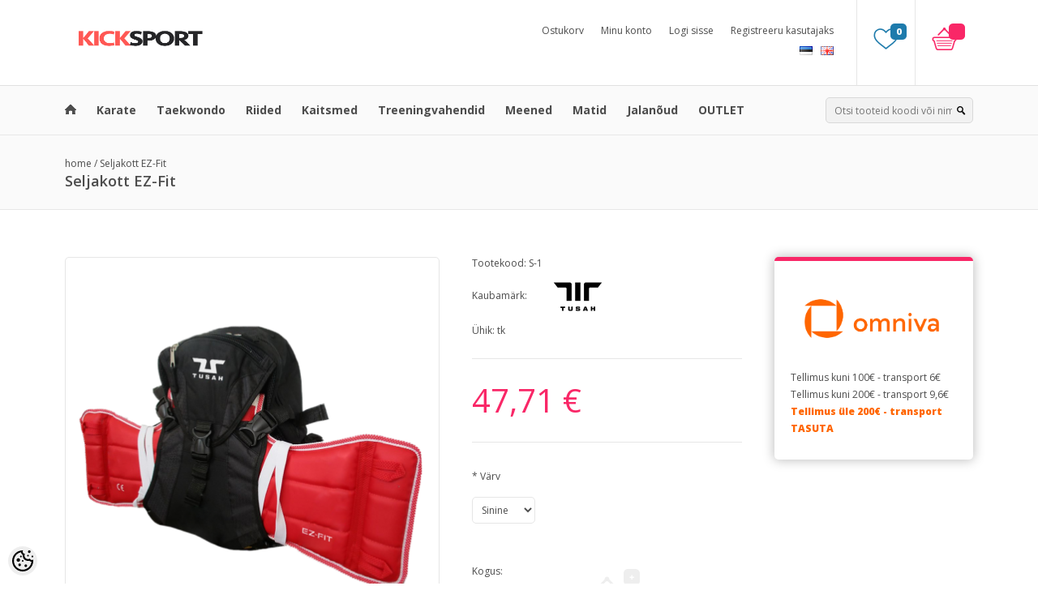

--- FILE ---
content_type: text/html; charset=UTF-8
request_url: https://www.tusah.ee/et/a/seljakott
body_size: 10624
content:
<!DOCTYPE html>
<!--[if IE 7]>                  <html class="ie7 no-js"  dir="ltr" lang="et">     <![endif]-->
<!--[if lte IE 8]>              <html class="ie8 no-js"  dir="ltr" lang="et">    <![endif]-->
<!--[if (gte IE 9)|!(IE)]><!-->
<html class="not-ie no-js" dir="ltr" lang="et">
<!--<![endif]-->
<head>
	<meta charset="utf-8">
<title>Taekwondo seljakott</title>
<meta name="keywords" content="taekwondo varustus, taekwondo kott, taekwondo kingitus, " />
<meta name="description" content="Seljakott taekwondo varustuse jaoks" />
<meta name="author" content="Kicksport.eu" />
<meta name="generator" content="ShopRoller.com" />
<meta name="csrf-token" content="5BF7zpJSGqsKmr3A0cI6oUzBfATOyzDIk4vnoDLU" />

<meta property="og:type" content="website" />
<meta property="og:title" content="Seljakott EZ-Fit" />
<meta property="og:image" content="https://www.tusah.ee/media/tusah-baltic/.product-image/large/product/seljakott/78e64a_1b87f3f84d4d4fd494d821f8fad9f396~mv2.png" />
<meta property="og:url" content="https://www.tusah.ee/et/a/seljakott" />
<meta property="og:site_name" content="Kicksport.eu" />
<meta property="og:description" content="Seljakott taekwondo varustuse jaoks" />

<base href="https://www.tusah.ee/et/" />
<meta name="viewport" content="width=device-width, initial-scale=1.0" />

<link rel="icon" href="https://www.tusah.ee/media/tusah-baltic/general/logod/c37a62_765c1f89039a4b3c8b452c9c8a73ebc9~mv2.png.webp" />

<link rel="stylesheet" href="//fonts.googleapis.com/css?family=Open+Sans:400,600,700,800" type="text/css">
<link rel="stylesheet" href="//fonts.googleapis.com/css?family=Raleway:100" type="text/css">

<link rel="stylesheet" href="https://www.tusah.ee/skin/dilecta/css/all-2922.css" type="text/css" />

<script type="text/javascript" src="https://www.tusah.ee/skin/dilecta/js/all-2922.js"></script>
<script type="text/javascript">var rtl = 0;</script>

<!-- Cleve Settings -->
<!--[if lt IE 9]> 
<script src="//html5shim.googlecode.com/svn/trunk/html5.js"></script> 
<![endif]-->
<!--[if IE 7]>
<link rel="stylesheet" type="text/css" href="https://www.tusah.ee/skin/dilecta/css/ie7.css" />
<![endif]-->

<style id="tk-theme-configurator-css" type="text/css">
</style>
<style id="tk-custom-css" type="text/css">
.article-label-outofstock { background-image:url('https://www.tusah.ee/media/tusah-baltic/general/logod/tellimisel2.png'); background-position:left bottom; }
.article-label-instock { background-image:url('https://www.tusah.ee/media/tusah-baltic/general/logod/eestilaos.png'); background-position:left bottom; }
</style>

<script type="text/javascript">
if(!Roller) var Roller = {};
Roller.config = new Array();
Roller.config['base_url'] = 'https://www.tusah.ee/et/';
Roller.config['base_path'] = '/';
Roller.config['cart/addtocart/after_action'] = '1';
Roller.config['skin_url'] = 'https://www.tusah.ee/skin/dilecta/';
Roller.config['translate-fill_required_fields'] = 'Palun täida kõik kohustuslikud väljad';
Roller.t = {"form_error_fill_required_fields":"Palun t\u00e4ida k\u00f5ik kohustuslikud v\u00e4ljad","cart_error_no_items_selected":"Vali tooted!"}
</script>


<meta name="verify-paysera" content="9c60f27e10980c0e511d8ba8ffee4f9d">


</head>

<body class="browser-chrome browser-chrome-131.0.0.0 tk-language-et_EE page-template-page-1column content-template-content-product tk-product-page">

<div id="fb-root"></div>
<script type="text/plain" data-category="analytics" async defer crossorigin="anonymous" src="https://connect.facebook.net/et_EE/sdk.js#xfbml=1&version=v11.0&appId=386731248061277&autoLogAppEvents=1"></script>

<div id="notification"></div>

<header>

<div class="top set-size clearfix">

		<h1 class="float-left">
		<a href="https://www.tusah.ee/et/home">
	<img src="https://www.tusah.ee/media/tusah-baltic/general/logod/kicksport2020.png" alt="Kicksport.eu" />
</a>
	</h1>

		<div class="top-right">


							
		<div class="wishlist">
		<a href="https://www.tusah.ee/et/account/wishlist">0</a>
	</div>

<div id="cart_block" class="">
	<a href="https://www.tusah.ee/et/cart" class="cart-heading">
		<span id="cart_total_qty"></span>
	</a>
	<div class="content"></div>
</div>
		

				<ul class="menu">

	<li><a href="https://www.tusah.ee/et/cart">Ostukorv</a></li>


	<li><a href="https://www.tusah.ee/et/account/myaccount">Minu konto</a></li>


	<li><a href="https://www.tusah.ee/et/login">Logi sisse</a></li>


	<li><a href="https://www.tusah.ee/et/account/register">Registreeru kasutajaks</a></li>

</ul>
		
		<div id="language">
								
	<ul class="currence">
							<li class="first_item ">
				<a href="https://www.tusah.ee/et">
					<img src="https://www.tusah.ee/skin/dilecta/images/flags/et.png"/>
				</a>
			</li>
								<li class=" last_item">
				<a href="https://www.tusah.ee/en">
					<img src="https://www.tusah.ee/skin/dilecta/images/flags/en.png"/>
				</a>
			</li>
						</ul>

		</div>
		

	</div>
</div>

<!-- Navigation -->
<div class="navigation_container">
	<div class="set-size clearfix">

							
<nav>
	<ul>
	
						<li><a href="https://www.tusah.ee/et/home" class="home"></a></li>
			
											
			<li class="tk-category-18 tk-category-karate ">
				<a href="https://www.tusah.ee/et/c/karate">Karate</a>
                			</li>
	
									
			<li class="tk-category-19 tk-category-taekwondo ">
				<a href="https://www.tusah.ee/et/c/taekwondo">Taekwondo</a>
                			</li>
	
									
			<li class="tk-category-6 tk-category-riided ">
				<a href="https://www.tusah.ee/et/c/riided">Riided</a>
                			</li>
	
									
			<li class="tk-category-7 tk-category-kaitsmed ">
				<a href="https://www.tusah.ee/et/c/kaitsmed">Kaitsmed</a>
                			</li>
	
									
			<li class="tk-category-8 tk-category-treeningvahendid ">
				<a href="https://www.tusah.ee/et/c/treeningvahendid">Treeningvahendid</a>
                			</li>
	
									
			<li class="tk-category-9 tk-category-meened ">
				<a href="https://www.tusah.ee/et/c/meened">Meened</a>
                			</li>
	
									
			<li class="tk-category-10 tk-category-matid ">
				<a href="https://www.tusah.ee/et/c/matid">Matid</a>
                			</li>
	
									
			<li class="tk-category-12 tk-category-jalanoud ">
				<a href="https://www.tusah.ee/et/c/jalanoud">Jalanõud</a>
                			</li>
	
									
			<li class="tk-category-11 tk-category-outlet ">
				<a href="https://www.tusah.ee/et/c/outlet">OUTLET</a>
                			</li>
	
			
	</ul>
</nav>	
		
<div class="search">
	<form id="searchForm" action="https://www.tusah.ee/et/search" method="get">

			<input type="hidden" name="page" value="1" />
	
	<div class="button-search"></div>
	<input type="text" name="q" value="" placeholder="Otsi tooteid koodi või nime järgi..." class="enterkey autoclear" />

	</form>
</div>


				<div class="mobile-navigation">
	<div class="click-menu">Menüü</div>
	<div class="categories-mobile-links">
		<ul>

										<li class="mobile"><a href="https://www.tusah.ee/et/home">home</a></li>
			
														
				<li class="mobile tk-category-18 tk-category-karate ">

										
						<a href="https://www.tusah.ee/et/c/karate">Karate</a>

										
				</li>

											
				<li class="mobile tk-category-19 tk-category-taekwondo ">

										
						<a href="https://www.tusah.ee/et/c/taekwondo">Taekwondo</a>

										
				</li>

											
				<li class="mobile tk-category-6 tk-category-riided ">

										
						<a href="https://www.tusah.ee/et/c/riided">Riided</a>

										
				</li>

											
				<li class="mobile tk-category-7 tk-category-kaitsmed ">

										
						<a href="https://www.tusah.ee/et/c/kaitsmed">Kaitsmed</a>

										
				</li>

											
				<li class="mobile tk-category-8 tk-category-treeningvahendid ">

										
						<a href="https://www.tusah.ee/et/c/treeningvahendid">Treeningvahendid</a>

										
				</li>

											
				<li class="mobile tk-category-9 tk-category-meened ">

										
						<a href="https://www.tusah.ee/et/c/meened">Meened</a>

										
				</li>

											
				<li class="mobile tk-category-10 tk-category-matid ">

										
						<a href="https://www.tusah.ee/et/c/matid">Matid</a>

										
				</li>

											
				<li class="mobile tk-category-12 tk-category-jalanoud ">

										
						<a href="https://www.tusah.ee/et/c/jalanoud">Jalanõud</a>

										
				</li>

											
				<li class="mobile tk-category-11 tk-category-outlet ">

										
						<a href="https://www.tusah.ee/et/c/outlet">OUTLET</a>

										
				</li>

			
		</ul>
	</div>
</div>
	</div>
</header>

<section id="page-title">
	<div class="set-size-grid">

				<div class="tk-social-media-buttons">
		<div class="widget widget-facebook-line-button"><div class="fb-like" data-href="https://www.tusah.ee/et/a/seljakott" data-share="false" data-layout="button_count" data-action="like" data-size="small" data-show-faces="false"></div></div>


</div>

				
	<a href="https://www.tusah.ee/et/home">home</a>
			/ <a href="https://www.tusah.ee/et/a/seljakott">Seljakott EZ-Fit</a>
	

				<h1>Seljakott EZ-Fit</h1>
	</div>
</section>

<section id="content" class="set-size clearfix">

		
	<div class="grid-12" id="content_content" style="padding-top:40px !important">

		
<div class="product-info custom-block">
	<div class="left">

		
						<div class="image ">
							<div class="article-label article-label-instock">On stock</div>
						
			<a href="https://www.tusah.ee/media/tusah-baltic/.product-image/large/product/seljakott/78e64a_1b87f3f84d4d4fd494d821f8fad9f396~mv2.png" title="78e64a_1b87f3f84d4d4fd494d821f8fad9f396~mv2.png" class="jqzoom" rel="gal1">
				<img src="https://www.tusah.ee/media/tusah-baltic/.product-image/medium/product/seljakott/78e64a_1b87f3f84d4d4fd494d821f8fad9f396~mv2.png" title="78e64a_1b87f3f84d4d4fd494d821f8fad9f396~mv2.png" alt="78e64a_1b87f3f84d4d4fd494d821f8fad9f396~mv2.png" />
			</a>
		</div>
		
		<div class="zoom-image"><a href="https://www.tusah.ee/media/tusah-baltic/.product-image/large/product/seljakott/78e64a_1b87f3f84d4d4fd494d821f8fad9f396~mv2.png" title="78e64a_1b87f3f84d4d4fd494d821f8fad9f396~mv2.png" class="colorbox" rel="colorbox">zoom</a></div>

	
		
					<a href="https://www.tusah.ee/media/tusah-baltic/.product-image/large/product/seljakott/78e64a_fa8cf1ca04bf415fb790f979132bbeea~mv2.png" title="78e64a_fa8cf1ca04bf415fb790f979132bbeea~mv2.png" class="colorbox" rel="colorbox" style="display:none">zoom 1</a>
					<a href="https://www.tusah.ee/media/tusah-baltic/.product-image/large/product/seljakott/78e64a_0bde9b257e3541759e79bd24cb53e2bc~mv2.png" title="78e64a_0bde9b257e3541759e79bd24cb53e2bc~mv2.png" class="colorbox" rel="colorbox" style="display:none">zoom 1</a>
					<a href="https://www.tusah.ee/media/tusah-baltic/.product-image/large/product/seljakott/78e64a_a6d15313a2d0454f831059d33b74b43a~mv2.png" title="78e64a_a6d15313a2d0454f831059d33b74b43a~mv2.png" class="colorbox" rel="colorbox" style="display:none">zoom 1</a>
					<a href="https://www.tusah.ee/media/tusah-baltic/.product-image/large/product/seljakott/78e64a_9187cb2a44e944b1ae69392667dfa903~mv2.png" title="78e64a_9187cb2a44e944b1ae69392667dfa903~mv2.png" class="colorbox" rel="colorbox" style="display:none">zoom 1</a>
					<a href="https://www.tusah.ee/media/tusah-baltic/.product-image/large/product/seljakott/78e64a_f8fc67b01476467487e75cafc26f47b7~mv2.png" title="78e64a_f8fc67b01476467487e75cafc26f47b7~mv2.png" class="colorbox" rel="colorbox" style="display:none">zoom 1</a>
		
		<div class="image-additional">
								<a href="javascript:void(0);" title="78e64a_1b87f3f84d4d4fd494d821f8fad9f396~mv2.png" rel="{gallery: 'gal1', smallimage: 'https://www.tusah.ee/media/tusah-baltic/.product-image/medium/product/seljakott/78e64a_1b87f3f84d4d4fd494d821f8fad9f396~mv2.png',largeimage: 'https://www.tusah.ee/media/tusah-baltic/.product-image/large/product/seljakott/78e64a_1b87f3f84d4d4fd494d821f8fad9f396~mv2.png'}"><img src="https://www.tusah.ee/media/tusah-baltic/.product-image/thumbnail/product/seljakott/78e64a_1b87f3f84d4d4fd494d821f8fad9f396~mv2.png" title="78e64a_1b87f3f84d4d4fd494d821f8fad9f396~mv2.png" alt="78e64a_1b87f3f84d4d4fd494d821f8fad9f396~mv2.png" /></a>
								<a href="javascript:void(0);" title="78e64a_fa8cf1ca04bf415fb790f979132bbeea~mv2.png" rel="{gallery: 'gal1', smallimage: 'https://www.tusah.ee/media/tusah-baltic/.product-image/medium/product/seljakott/78e64a_fa8cf1ca04bf415fb790f979132bbeea~mv2.png',largeimage: 'https://www.tusah.ee/media/tusah-baltic/.product-image/large/product/seljakott/78e64a_fa8cf1ca04bf415fb790f979132bbeea~mv2.png'}"><img src="https://www.tusah.ee/media/tusah-baltic/.product-image/thumbnail/product/seljakott/78e64a_fa8cf1ca04bf415fb790f979132bbeea~mv2.png" title="78e64a_fa8cf1ca04bf415fb790f979132bbeea~mv2.png" alt="78e64a_fa8cf1ca04bf415fb790f979132bbeea~mv2.png" /></a>
								<a href="javascript:void(0);" title="78e64a_0bde9b257e3541759e79bd24cb53e2bc~mv2.png" rel="{gallery: 'gal1', smallimage: 'https://www.tusah.ee/media/tusah-baltic/.product-image/medium/product/seljakott/78e64a_0bde9b257e3541759e79bd24cb53e2bc~mv2.png',largeimage: 'https://www.tusah.ee/media/tusah-baltic/.product-image/large/product/seljakott/78e64a_0bde9b257e3541759e79bd24cb53e2bc~mv2.png'}"><img src="https://www.tusah.ee/media/tusah-baltic/.product-image/thumbnail/product/seljakott/78e64a_0bde9b257e3541759e79bd24cb53e2bc~mv2.png" title="78e64a_0bde9b257e3541759e79bd24cb53e2bc~mv2.png" alt="78e64a_0bde9b257e3541759e79bd24cb53e2bc~mv2.png" /></a>
								<a href="javascript:void(0);" title="78e64a_a6d15313a2d0454f831059d33b74b43a~mv2.png" rel="{gallery: 'gal1', smallimage: 'https://www.tusah.ee/media/tusah-baltic/.product-image/medium/product/seljakott/78e64a_a6d15313a2d0454f831059d33b74b43a~mv2.png',largeimage: 'https://www.tusah.ee/media/tusah-baltic/.product-image/large/product/seljakott/78e64a_a6d15313a2d0454f831059d33b74b43a~mv2.png'}"><img src="https://www.tusah.ee/media/tusah-baltic/.product-image/thumbnail/product/seljakott/78e64a_a6d15313a2d0454f831059d33b74b43a~mv2.png" title="78e64a_a6d15313a2d0454f831059d33b74b43a~mv2.png" alt="78e64a_a6d15313a2d0454f831059d33b74b43a~mv2.png" /></a>
								<a href="javascript:void(0);" title="78e64a_9187cb2a44e944b1ae69392667dfa903~mv2.png" rel="{gallery: 'gal1', smallimage: 'https://www.tusah.ee/media/tusah-baltic/.product-image/medium/product/seljakott/78e64a_9187cb2a44e944b1ae69392667dfa903~mv2.png',largeimage: 'https://www.tusah.ee/media/tusah-baltic/.product-image/large/product/seljakott/78e64a_9187cb2a44e944b1ae69392667dfa903~mv2.png'}"><img src="https://www.tusah.ee/media/tusah-baltic/.product-image/thumbnail/product/seljakott/78e64a_9187cb2a44e944b1ae69392667dfa903~mv2.png" title="78e64a_9187cb2a44e944b1ae69392667dfa903~mv2.png" alt="78e64a_9187cb2a44e944b1ae69392667dfa903~mv2.png" /></a>
								<a href="javascript:void(0);" title="78e64a_f8fc67b01476467487e75cafc26f47b7~mv2.png" rel="{gallery: 'gal1', smallimage: 'https://www.tusah.ee/media/tusah-baltic/.product-image/medium/product/seljakott/78e64a_f8fc67b01476467487e75cafc26f47b7~mv2.png',largeimage: 'https://www.tusah.ee/media/tusah-baltic/.product-image/large/product/seljakott/78e64a_f8fc67b01476467487e75cafc26f47b7~mv2.png'}"><img src="https://www.tusah.ee/media/tusah-baltic/.product-image/thumbnail/product/seljakott/78e64a_f8fc67b01476467487e75cafc26f47b7~mv2.png" title="78e64a_f8fc67b01476467487e75cafc26f47b7~mv2.png" alt="78e64a_f8fc67b01476467487e75cafc26f47b7~mv2.png" /></a>
				</div>

	
	</div>
	<div class="right">

				
				
		<div class="description">

									<span>Tootekood:</span> <span id="sku-str">S</span><br />
			
						
						
									<span>Kaubamärk:</span> 
			<a href="https://www.tusah.ee/et/b/naidis-kaubamark" class="brand-link">
									<img src="https://www.tusah.ee/media/tusah-baltic/.image/brand-thumb/general/logod/c37a62_765c1f89039a4b3c8b452c9c8a73ebc9~mv2.png.webp" title="Tusah" class="brand-picture" />
							</a>
			<br />
			
									<span>Ühik:</span> tk<br />
			
						
						
		</div>

		<div class="pattern"></div>

						
				<div class="price">
			
				<p>
									<span id="price" class="price-new">42,94 &euro;</span>
					<span id="old-price" class="price-old">47,71 &euro;</span>
								</p>

				
								
								
											
					</div>
		
				
						
												
									
				<div class="options">
																<div class="option">
							<p>
								<span class="required">*</span>
								Värv							</p>
							<div>
								<select name="color" class="matrixOption" id="matrix-select-color">
									
																			<option value="Sinine">Sinine</option>
																			<option value="Punane">Punane</option>
																			<option value="Must">Must</option>
																	</select>
							</div>
						</div>
						<br/>
									</div>
				
				<script>
					$(document).ready(function(){
						$('.options').matrix({'data': '{"attributes":{"12":{"code":"color","name":"V\u00e4rv","translated_name":"V\u00e4rv","selector":"#multiAddToCartForm select[name=\\\"color\\\"]","options":["Sinine","Punane","Must"],"options_full":{"Sinine":{"value":"Sinine","translation":"Sinine","picture_file":"","picture_url":""},"Punane":{"value":"Punane","translation":"Punane","picture_file":"","picture_url":""},"Must":{"value":"Must","translation":"Must","picture_file":"","picture_url":""}}}},"variants":[{"id":"513","title":"Seljakott EZ-Fit","sku":"S-1","is_sellable":0,"options":{"color":"Sinine"},"stock_qty":0,"availability_str":"","price":"47,71 &euro;","price_wtax":47.709,"price_wtax_formatted":"47,71 &euro;"},{"id":"514","title":"Seljakott EZ-Fit","sku":"S-2","is_sellable":0,"options":{"color":"Punane"},"stock_qty":0,"availability_str":"","price":"47,71 &euro;","price_wtax":47.709,"price_wtax_formatted":"47,71 &euro;"},{"id":"515","title":"Seljakott EZ-Fit","sku":"S-3","is_sellable":1,"options":{"color":"Must"},"stock_qty":2,"availability_str":"","price":"47,71 &euro;","price_wtax":47.709,"price_wtax_formatted":"47,71 &euro;"}],"empty_price":"\u2014","price_selector":"#price","old_price_selector":"#old-price","sku_selector":"#sku-str","stock_qty_selector":"#stock_qty","ean_qty_selector":"#ean_code","mpn_selector":"#mpn_code","delivery_time_selector":"#delivery_time"}'});
					});
				</script>
									
		<div class="add-to-carts">

						
								
					<form id="multiAddToCartForm">
						<input type="hidden" name="parent_article_id" value="353">
						<div class="qty">
							<p>Kogus:</p>
							<a href="#" id="q_down" onclick="$('#matrix-select-qty').val(function(i ,val){return Math.max(0,val - ($(this).data('step')??1));}); return false;"></a>
							<input type="text" name="" value="1" size="2" id="matrix-select-qty" class="input-qti" data-min="" data-max="" data-step="1"/>
							<a href="#" id="q_up" onclick="$('#matrix-select-qty').val(function(i ,val){return parseFloat(val) + ($(this).data('step')??1);}); return false;"></a>
						</div>
						<input type="button" id="button-cart" value="" class="button add-to-cart multiAddToCartBtn" />
					</form>
					
					
					<script type="text/javascript">
						$(document).ready(function()
						{
							// Multi add to cart button
							$('.multiAddToCartBtn').live('click', function()
							{
								// Make sure at least one item is selected
								var isSelected = false;
								$('form#multiAddToCartForm input.input-qti').each(function()
								{
									if(parseFloat($(this).val()) > 0)
									{
										isSelected = true;
									}
								});
								if(isSelected) {
									multiAddToCart('multiAddToCartForm');
								} else {
									alert('Vali tooted!');
								}
							});
						
						});
						
						function multiAddToCart(formId)
						{
                            Roller.multiAddToCart($("form#"+formId), {
                                onSuccess : function(data) {
                                }
                            });
						}
						
					</script>

														
							<div class="links">
				  					  		<div id="wishlist-links">
				  				<a class="wishlist" onclick="Roller.wishlistAddItem('353')" title="Lisa soovikorvi">Lisa soovikorvi</a>
				  		</div>
				  					  					</div>
					</div>

	</div>


					<div class="custom-block-product">
			
		
					
				
		
			<p><img alt="" src="/media/tusah-baltic/general/logod/Omniva_lockup_horizontal_orange.png" width="200" /></p>
<p>Tellimus kuni 100&euro; - transport 6&euro;<br />Tellimus kuni 200&euro; - transport 9,6&euro;<br /><span style="color: #ff6600;"><strong>Tellimus &uuml;le 200&euro; - transport TASUTA</strong></span></p>
		
				
	
		
		</div>
		

	<p class="clears"></p>

</div>

    <div class="wrapper product-matrix-wrap">
		
    </div>

<div class="whole-tabs">

	<div id="tabs" class="htabs">

						<a href="#tab-description">Kirjeldus</a>
		
				
				
				
		
				
				
	</div>

			<div id="tab-description" class="tab-description">
		<ul>
<li>Seljakott varustuse jaoks</li>
<li>Vastupidav ja tugev materjal</li>
<li>Vastupidavad rihmad</li>
<li>Ventileeriv võrkmaterjal</li>
<li>Kinnitused kehakaitsme jaoks</li>
<li>Mugav seljakott tasekwondo varustuse transpordiks</li>
</ul>	</div>
	
		
			
		

		
		
</div>

<script type="text/javascript"><!--
$(document).ready(function ()
{
	// Zoom
	$('.jqzoom').jqzoom({
		zoomType: 'innerzoom',
		preloadImages: false,
		alwaysOn:false
	});

	// Colorbox
	$('.colorbox').colorbox({
		overlayClose: true,
		opacity: 0.5
	});

	// Tabs
	$('#tabs a').tabs();
});
//--></script>


			
		<section id="products_category" class="box">
		
						<h2 class="box-title">Sarnased tooted</h2>
		
					
						<div class="overflow-products clearfix related-info" id="products_related_">
				<div class="products-grid product-4 grid-9-product-3">
						
					
<div>
	<div class="left">
		<div class="image">
			<a href="https://www.tusah.ee/et/a/vorm-ez-fit-lite">

													<div class="article-label article-label-instock">On stock</div>
				
				<img src="https://www.tusah.ee/media/tusah-baltic/.product-image/small/product/vormid/ez-fit%20lite/78e64a_11cdf987c13b406c8ee6a11bb0925a8c~mv2.png" alt="Vorm EZ-Fit Lite" />

			</a>
		</div>
	</div>
	<div class="right">
		<div class="off-hover">

			<div class="name"><a href="https://www.tusah.ee/et/a/vorm-ez-fit-lite">Vorm EZ-Fit Lite</a></div>

									<div class="price">
				Al. 41,99 &euro;							</div>
			
		</div>
		<div class="on-hover">

									<a href="https://www.tusah.ee/et/a/vorm-ez-fit-lite" class="add-to-cart"></a>
			
			<ul class="links">
								  <li><a onclick="Roller.wishlistAddItem('356')">Lisa soovikorvi</a></li>
								
							</ul>
		</div>
	</div>
</div>
		
						
					
<div>
	<div class="left">
		<div class="image">
			<a href="https://www.tusah.ee/et/a/jalakaitsmed-ez-fit">

													<div class="article-label article-label-instock">On stock</div>
				
				<img src="https://www.tusah.ee/media/tusah-baltic/.product-image/small/product/labajalakaitsmed/78e64a_9c46cef4d534431d9025335e6e3d26dd~mv2.png" alt="Jalakaitsmed EZ-Fit" />

			</a>
		</div>
	</div>
	<div class="right">
		<div class="off-hover">

			<div class="name"><a href="https://www.tusah.ee/et/a/jalakaitsmed-ez-fit">Jalakaitsmed EZ-Fit</a></div>

									<div class="price">
				22,32 &euro;									<span class="price-old">37,20 &euro;</span>
							</div>
			
		</div>
		<div class="on-hover">

									<a href="https://www.tusah.ee/et/a/jalakaitsmed-ez-fit" class="add-to-cart"></a>
			
			<ul class="links">
								  <li><a onclick="Roller.wishlistAddItem('435')">Lisa soovikorvi</a></li>
								
							</ul>
		</div>
	</div>
</div>
		
						
					
<div>
	<div class="left">
		<div class="image">
			<a href="https://www.tusah.ee/et/a/saarekaitsmed-special-edition">

													<div class="article-label article-label-outofstock">Out of stock</div>
				
				<img src="https://www.tusah.ee/media/tusah-baltic/.product-image/small/product/special%20edition%20s%C3%A4%C3%A4rekaitsmed/78e64a_a347833413ed41f8976e0d0d61822efc~mv2-2.png" alt="Säärekaitsmed Special Edition" />

			</a>
		</div>
	</div>
	<div class="right">
		<div class="off-hover">

			<div class="name"><a href="https://www.tusah.ee/et/a/saarekaitsmed-special-edition">Säärekaitsmed Special Edition</a></div>

									<div class="price">
				74,15 &euro;							</div>
			
		</div>
		<div class="on-hover">

									<a href="https://www.tusah.ee/et/a/saarekaitsmed-special-edition" class="add-to-cart"></a>
			
			<ul class="links">
								  <li><a onclick="Roller.wishlistAddItem('512')">Lisa soovikorvi</a></li>
								
							</ul>
		</div>
	</div>
</div>
		
						
					
<div>
	<div class="left">
		<div class="image">
			<a href="https://www.tusah.ee/et/a/ez-fit-saare-ja-jalakaitsmed">

													<div class="article-label article-label-instock">On stock</div>
				
				<img src="https://www.tusah.ee/media/tusah-baltic/.product-image/small/product/s%C3%A4%C3%A4re-%20ja%20jalakaitsmed/78e64a_734b5ed81e6a449b8f85cef54b9f3072~mv2.png" alt="Sääre- ja jalakaitsmed EZ-Fit" />

			</a>
		</div>
	</div>
	<div class="right">
		<div class="off-hover">

			<div class="name"><a href="https://www.tusah.ee/et/a/ez-fit-saare-ja-jalakaitsmed">Sääre- ja jalakaitsmed EZ-Fit</a></div>

									<div class="price">
				48,58 &euro;							</div>
			
		</div>
		<div class="on-hover">

									<a href="https://www.tusah.ee/et/a/ez-fit-saare-ja-jalakaitsmed" class="add-to-cart"></a>
			
			<ul class="links">
								  <li><a onclick="Roller.wishlistAddItem('742')">Lisa soovikorvi</a></li>
								
							</ul>
		</div>
	</div>
</div>
		
								</div>
			</div>
		
		</section>
		
		<script type="text/javascript">
		jQuery(function($) {
			paginacja('products_related_');
		});
		</script>
	
			
		



	</div>
</section>

<footer>
<div id="custom-footer">
	<div class="set-size clearfix">

				<div class="grid-4 float-left">
			<div>
									
								
				<h3 class="about-us">Taekwondo</h3>
				<p><img src="/media/tusah-baltic/general/logod/worldtaekwondo-1.png" alt="worldtaekwondo-1.png (12 KB)" width="300" height="71"></p>
						</div>
		</div>

				<div class="grid-4 float-left">
			<div>
													
											
					<h3 class="about-us">Karate</h3>
					<p><img src="/media/tusah-baltic/general/logod/wkfapproved.png" alt="wkfapproved.png (274 KB)" width="148" height="175"></p>	
							</div>
		</div>


				<div class="grid-4 float-left">
			<div>
				<h3 class="facebook">Facebook</h3>
				<div id="facebook" style="margin-top:0px">
					<div style="margin:-7px 0px -5px -7px">
										
						<div 
							class="fb-like-box fb_iframe_widget" 
							data-href="https://www.facebook.com/tusahbaltic" 
							data-border-color="transparent" 
							data-width="300" 
							data-height="310" 
															data-connections="12" 
														data-colorscheme="light" 
							data-stream="false" 
							data-header="false" 
							data-show-faces="true" 
							fb-xfbml-state="rendered"></div>

										</div>
				</div>
			</div>
		</div>

	</div>
</div>

<div class="set-size clearfix">
	<div class="footer-navigation clearfix">

		<div class="grid-4 float-left">
	<div class="footer-panels">
		<div class="footer-title">
			<h3>Info</h3>
		</div>
		<ul class="no-active">
					<li><a href="https://www.tusah.ee/et/p/meist">&#8250; Meist</a></li>
					<li><a href="https://www.tusah.ee/et/p/ostujuhend">&#8250; Ostujuhend</a></li>
					<li><a href="https://www.tusah.ee/et/p/privaatsuspoliitika">&#8250; Privaatsuspoliitika</a></li>
					<li><a href="https://www.tusah.ee/et/p/kontakt">&#8250; Kontakt</a></li>
					<li><a href="https://www.tusah.ee/et/p/kupsiste-poliitika">&#8250; Küpsiste poliitika</a></li>
					<li><a href="https://www.tusah.ee/et/cms/page?id=7">&#8250; Ostutingimused</a></li>
					<li><a href="https://www.tusah.ee/et/p/sertifikaadid">&#8250; Sertifikaadid</a></li>
					<li><a href="https://www.tusah.ee/et/p/taekwondo-varustus">&#8250; Taekwondo varustus</a></li>
					<li><a href="https://kuhuviia.ee">&#8250; Pakendi ja pakendijäätmete tasuta tagastamine</a></li>
				</ul>
	</div>
</div>


<div class="grid-4 float-left">
	<div class="footer-panels">
		<div class="footer-title">
			<h3>Muu</h3>
		</div>
		<ul class="no-active">
					<li><a href="https://www.tusah.ee/et/brands">&#8250; Kaubamärgid</a></li>
					<li><a href="https://www.tusah.ee/et/product/onsale">&#8250; Soodustooted</a></li>
					<li><a href="https://www.tusah.ee/et/product/new">&#8250; Uued tooted</a></li>
					<li><a href="https://www.tusah.ee/et/sitemap">&#8250; Sisukaart</a></li>
				</ul>
	</div>
</div>

<div class="grid-4 float-left">
	<div class="footer-panels">
		<div class="footer-title">
			<h3>Minu konto</h3>
		</div>
		<ul class="no-active">
					<li><a href="https://www.tusah.ee/et/account/myaccount">&#8250; Minu konto</a></li>
					<li><a href="https://www.tusah.ee/et/order/list">&#8250; Tellimuste ajalugu</a></li>
					<li><a href="https://www.tusah.ee/et/account/products">&#8250; Tellitud tooted</a></li>
					<li><a href="https://www.tusah.ee/et/account/wishlist">&#8250; Soovikorv</a></li>
				</ul>
	</div>
</div>
	</div>

		<div class="copyright clearfix">

		<div id="tellimiskeskus-badge">
	<a href="https://www.shoproller.ee" title="ShopRoller on lihtsaim viis e-poe loomiseks" target="_blank">Shoproller.ee</a>
</div>
		
		
					
				
		
			<p style="text-align: justify;"><img src="/media/tusah-baltic/general/logod/TUSAH-Main-Logo_Gold.png" alt="TUSAH-Main-Logo_Gold.png (40 KB)" width="80" height="57"><img src="/media/tusah-baltic/general/logod/kicksport2020.png" alt="kicksport2020.png (441 KB)" width="108" height="54"><img src="/media/tusah-baltic/general/logod/tp.png" alt="tp.png (175 KB)" width="88" height="62"></p>
<p style="text-align: center;"><span style="background-color: #ffffff; font-size: xx-small; color: #808080;">TRADINGPLUS OÜ 2025</span></p>
		
				
	
		

	</div>

</div></footer>

<div id="toTop"></div>

<button id="sr-cookie-policy-pref"
        class="button"
        title="Cookie Preferences" aria-label="Cookie Preferences">
    <svg version="1.1" id="Layer_1" xmlns="http://www.w3.org/2000/svg" xmlns:xlink="http://www.w3.org/1999/xlink"
         x="0px" y="0px" viewBox="0 0 512 512" style="" xml:space="preserve">
        <g>
            <path d="M256,0C114.6,0,0,114.6,0,256s114.6,256,256,256s256-114.6,256-256c0-10.3-0.8-20.5-2-30.6c-8.5,5.8-18.8,9.3-30,9.3
                c-23,0-42.4-14.7-49.9-35c-13.3,8.5-29.1,13.7-46.1,13.7c-47.2,0-85.3-38.2-85.3-85.3c0-15.7,4.5-30.2,11.9-42.8l-1.3,0.2
                C279.8,85.3,256,61.5,256,32c0-11.9,4-22.8,10.6-31.6C263.1,0.3,259.6,0,256,0z M416,0c-17.7,0-32,14.3-32,32s14.3,32,32,32
                s32-14.3,32-32S433.7,0,416,0z M214.4,46.7c4.3,27.5,20.3,51.2,42.6,65.8c-0.7,5.1-1,10.3-1,15.5c0,70.6,57.4,128,128,128
                c10.6,0,21.2-1.3,31.3-4c14.6,13.3,33,22.2,53,24.7c-10.4,108-101.7,192.7-212.3,192.7c-117.7,0-213.3-95.7-213.3-213.3
                C42.7,152.6,116.7,66.1,214.4,46.7z M384,106.7c-11.8,0-21.3,9.6-21.3,21.3s9.6,21.3,21.3,21.3s21.3-9.6,21.3-21.3
                S395.8,106.7,384,106.7z M213.3,128c-11.8,0-21.3,9.6-21.3,21.3s9.6,21.3,21.3,21.3s21.3-9.6,21.3-21.3S225.1,128,213.3,128z
                 M490.7,128c-11.8,0-21.3,9.6-21.3,21.3s9.6,21.3,21.3,21.3s21.3-9.6,21.3-21.3S502.4,128,490.7,128z M149.3,192
                c-23.6,0-42.7,19.1-42.7,42.7s19.1,42.7,42.7,42.7s42.7-19.1,42.7-42.7S172.9,192,149.3,192z M256,234.7
                c-11.8,0-21.3,9.6-21.3,21.3s9.6,21.3,21.3,21.3s21.3-9.6,21.3-21.3S267.8,234.7,256,234.7z M181.3,320c-17.7,0-32,14.3-32,32
                s14.3,32,32,32s32-14.3,32-32S199,320,181.3,320z M330.7,341.3c-17.7,0-32,14.3-32,32c0,17.7,14.3,32,32,32c17.7,0,32-14.3,32-32
                C362.7,355.7,348.3,341.3,330.7,341.3z"/>
        </g>
    </svg>
</button>
<style>
#sr-cookie-policy-pref {
	width: 36px;
	height: 36px;
	position: fixed;
	left: 10px;
	bottom: 10px;
	border: 0;
	align-items: center;
	padding: 5px;
	background: #eee;
    border-radius: 18px;
}

#sr-cookie-policy-pref.flex-cookie-btn{
	display:flex !important
}	
	
#cc-main .pm__section .pm__section-desc {
    height: 170px;
    overflow-y: scroll;
    box-sizing: border-box;
    padding: 4px;
    position: relative;
}	
	
#cc-main .cc--anim .pm__btn, #cc-main .cc--anim .cm__btn{
    margin: 0 0 0 10px;
    height: 33px;
    padding: 0px 22px 0px 22px;
    font-size: 14px;
    color: #3f4a2a;
    text-transform: uppercase;
    background: #f71277;
    color: white;
	border:0;
}	
	
	
#cc-main .cc--anim .pm__btn:hover, #cc-main .cc--anim .cm__btn:hover{
	background: #444;
	color: #FFFFFF;	
}	

#cc-main .pm__btn.pm__btn--secondary, #cc-main .cm__btn.cm__btn--secondary{
	background: #e0e0e0;
    color: #333;	
}
	
#cc-main .pm__btn.pm__btn--secondary:hover, #cc-main .cm__btn.cm__btn--secondary:hover{
	background: #333;
    color: #fff;
    box-shadow: 0px 0px 2px #333;
    -moz-box-shadow: 0px 0px 2px #333;
    -webkit-box-shadow: 0px 0px 2px #333;
}

	
</style>
<script>
    translation = {};
    //template provide only page language translations
    translation["et"] = {
        consentModal: {
            title: "Meie veebileht kasutab küpsiseid",
            description: "Parema teenuse pakkumiseks kasutab meie veebileht küpsiseid (cookies). Veebilehte kasutades või vajutades OK, nõustud meie privaatsuspoliitikaga." + " <a href=\"https://www.tusah.ee/et/p/kupsiste-poliitika\" class=\"\">Loe lähemalt<\/a>",
            acceptAllBtn: "Nõustun kõigiga",
            acceptNecessaryBtn: "Nõustun vajalikega",
            showPreferencesBtn: "Täpsemalt valikud",
            footer: /*"<a href=\"#link\">Privacy Policy</a>\n<a href=\"#link\">Terms and conditions</a>" +*/
                "<a href=\"https://www.tusah.ee/et/p/privaatsuspoliitika\" class=\"\">Privaatsuspoliitika<\/a>"
        },
        preferencesModal: {
            title: "Küpsiste nõusoleku seadistused",
            acceptAllBtn: "Nõustun kõigiga",
            acceptNecessaryBtn: "Nõustun vajalikega",
            savePreferencesBtn: "Salvesta valikud",
            closeIconLabel: "Close modal",
            serviceCounterLabel: "Service|Services",
            sections: [
                                {
                    title: "",
                    description: "<h1 dir=\"ltr\"><span style=\"font-size: x-small;\"><strong style=\"font-size: 1.17em;\">K&Uuml;PSISTE KASUTAMINE<\/strong><\/span><\/h1>\r\n<p dir=\"ltr\"><span style=\"font-size: x-small;\">Veebipood kasutab k&uuml;psiseid. K&uuml;psis on pisike tekstifail, mille veebilehitseja salvestab automaatselt kliendi poolt kasutatavasse seadmesse. K&uuml;psiseid kasutatakse teabe kogumiseks selle kohta, kuidas klient Veebipoodi kasutab, eesm&auml;rgiga pakkuda kliendile paremat kasutajakogemust.<\/span><\/p>\r\n<p dir=\"ltr\"><span style=\"font-size: x-small;\">Veebipoes kasutatakse j&auml;rgmisi k&uuml;psiseid:<\/span><\/p>\r\n<ul>\r\n<li dir=\"ltr\">\r\n<p dir=\"ltr\" role=\"presentation\"><span style=\"font-size: x-small;\">seansik&uuml;psised, mille eesm&auml;rk on v&otilde;imaldada Veebipoe kasutamist;<\/span><\/p>\r\n<\/li>\r\n<li dir=\"ltr\">\r\n<p dir=\"ltr\" role=\"presentation\"><span style=\"font-size: x-small;\">p&uuml;sik&uuml;psised, mille eesm&auml;rk on pidada meeles kliendi valikuid Veebipoes;<\/span><\/p>\r\n<\/li>\r\n<li dir=\"ltr\">\r\n<p dir=\"ltr\" role=\"presentation\"><span style=\"font-size: x-small;\">esimese ja/v&otilde;i kolmanda osapoole k&uuml;psised, mille eesm&auml;rk on n&auml;idata kliendile sobilikku reklaami ja pakkumisi;<\/span><\/p>\r\n<\/li>\r\n<li dir=\"ltr\">\r\n<p dir=\"ltr\" role=\"presentation\"><span style=\"font-size: x-small;\">kolmanda osapoole anal&uuml;&uuml;sik&uuml;psised, mille eesm&auml;rk on turundussuhtluse optimeerimine.<\/span><\/p>\r\n<\/li>\r\n<\/ul>\r\n<p dir=\"ltr\"><span style=\"font-size: x-small;\">Klient v&otilde;ib oma seadmetesse salvestatud k&uuml;psised kustutada ja/v&otilde;i blokeerida, muutes oma veebilehitseja vastavaid seadeid. K&uuml;psiste mittekasutamisel ei pruugi Veebipood plaanip&auml;raselt t&ouml;&ouml;tada ja/v&otilde;i osad funktsionaalsused ei pruugi olla kliendile k&auml;ttesaadavad.<\/span><\/p>\r\n<p dir=\"ltr\"><span style=\"font-size: x-small;\">Lisaks anal&uuml;&uuml;sik&uuml;psiste kasutamisele kasutab Veebipood piksleid (pixel tags, web-beacons), mille abil j&auml;lgitakse m&uuml;&uuml;ja veebilehe kasutust. Seda tehes ei t&ouml;&ouml;delda isiku tuvastamist v&otilde;imaldavaid andmeid.<\/span><\/p>\r\n<h3 dir=\"ltr\"><span style=\"font-size: x-small;\"><strong>&nbsp;<\/strong><\/span><\/h3>"
                }, 
                                                {
                    title: "Vajalikud küpsised <span class=\\\"pm__badge\\\">Alati sees<\/span>",
                    description: "Need küpsised on vajalikud selleks, et meie veebileht töötaks korrektselt. Nende küpsisteta ei tööta korralikult sellised tähtsad funktsioonid nagu lehel navigeerimine, tehingu turvaliselt sõlmimine ja info õigesti kuvamine. Veebilehe kasutaja ei saa neid küpsiseid välja lülitada.",
                    linkedCategory: "necessary"
                },
                                                {
                    title: "Jõudlus küpsised",
                    description: "Need küpsised parandavad veebilehe kasutamise kogemust ning salvestavad infot selle kohta, millised valikud on kasutaja teinud. Jõudlusküpsised lubavad näidata täiendavat sisu ning võimaldavad kasutada lehel rohkem erinevaid funktsioone.",
                    linkedCategory: "functionality"
                },
                                                {
                    title: "Statistika küpsised",
                    description: "Statistikuga seotud küpsised aitavad veebilehtede omanikel mõista, kuidas külastajad veebilehega suhtlevad, kogudes ja avaldades andmeid anonüümselt.",
                    linkedCategory: "analytics"
                },
                                                {
                    title: "Turundus küpsised",
                    description: "Need küpsised aitavad veebilehel ja sellega seotud kolmandatel osapooltel näidata kasutajale asjakohaseid ja huvitavaid reklaame. Turundusküpsised jälgivad kasutaja käitumist veebilehel ning muuhulgas loovad seoseid kolmandate osapoolte veebilehtedega. Nende küpsistega kogutud info aitab luua kasutaja kohta turunduslikke seoseid.",
                    linkedCategory: "marketing"
                },
                                /*
                {
                    title: "More information",
                    description: "For any query in relation to my policy on cookies and your choices, please <a class=\"cc__link\" href=\"#yourdomain.com\">contact me</a>."
                }
                */
            ]
        }
    };

    //cookie consent theme
    document.documentElement.classList.add('default-light');
</script>
<script type="module">
    import 'https://www.tusah.ee/skin/dilecta/../default/cookieconsent/cookieconsent.umd.js';
    document.addEventListener('DOMContentLoaded', function () {
        CookieConsent.run({
            guiOptions: {
                consentModal: {
                    layout: "bar",
                    position: "bottom",
                    equalWeightButtons: true,
                    flipButtons: false
                },
                preferencesModal: {
                    layout: "box",
                    position: "",
                    equalWeightButtons: true,
                    flipButtons: false
                }
            },
            cookie: {
                name: "cookie_policy_accepted",
            },
            categories: {"necessary":{"enabled":true,"readOnly":true},"functionality":{"enabled":true},"analytics":{"enabled":false},"marketing":{"enabled":false}},
            language: {
                default: "et",
                autoDetect: "document",
                translations: translation
            },
            onFirstConsent: (cookie) => {
                logConsent();
                dispatchConsent();
                //show preference badge
                jQuery('#sr-cookie-policy-pref').show();
            },
            onConsent: (cookie) => {
                dispatchConsent();
            },
            onChange: (cookie, changedCategories, changedServices) => {
                logConsent();
                dispatchConsent();
            },
            onModalHide: ({modalName}) => {
                //show preference badge
                jQuery('#sr-cookie-policy-pref').show();
            }
        });
    }, false);
</script>
<script type="text/javascript">
    function logConsent() {
        // Retrieve all the fields
        const cookie = CookieConsent.getCookie();
        const preferences = CookieConsent.getUserPreferences();

        // In this example we're saving only 4 fields
        const userConsent = {
            consentId: cookie.consentId,
            expirationTime: cookie.expirationTime,
            acceptType: preferences.acceptType,
            acceptedCategories: preferences.acceptedCategories,
            rejectedCategories: preferences.rejectedCategories
        };

        jQuery.ajax({
            url: 'https://www.tusah.ee/et/gdpr/cookie-policy-accepted',
            type: 'post',
            data: userConsent,
            success: function(json)
            {
                if(json['status'] == 'success') {
                    jQuery('#sr-cookie-policy').fadeOut();
                }
            }
        });
    }

    function dispatchConsent() {
        // Retrieve all the fields
        const cookie = CookieConsent.getCookie();
        const preferences = CookieConsent.getUserPreferences();
        if (!cookie.categories)
        {
            cookie.categories = [];
        }

        // In this example we're saving only 4 fields
        const userConsent = {
            necessary: cookie.categories.includes('necessary') ? 'granted' : 'denied',
            functionality: cookie.categories.includes('functionality') ? 'granted' : 'denied',
            analytics: cookie.categories.includes('analytics') ? 'granted' : 'denied',
            marketing: cookie.categories.includes('marketing') ? 'granted' : 'denied',
        };

        Roller.Events.trigger('onUserConsent', userConsent);
    }

    jQuery(document).ready(function($)
    {
        if (CookieConsent !== undefined && CookieConsent.validConsent())
        {
            jQuery('#sr-cookie-policy-pref').show();
			jQuery('#sr-cookie-policy-pref').addClass('flex-cookie-btn');
        }

        jQuery('#sr-cookie-policy-pref').click(function(e)
        {
            CookieConsent.showPreferences();
            jQuery(this).hide();
			jQuery('#sr-cookie-policy-pref').removeClass('flex-cookie-btn');
        });
    })

</script>
<script type="text/javascript" charset="utf-8">
var wtpQualitySign_projectId  = 232451;
var wtpQualitySign_language   = "en";
</script>
<script src="https://www.paysera.com/new/js/project/wtpQualitySigns.js" type="text/javascript" charset="utf-8"></script>
<div id="is-mobile"></div>
</body>
</html>
